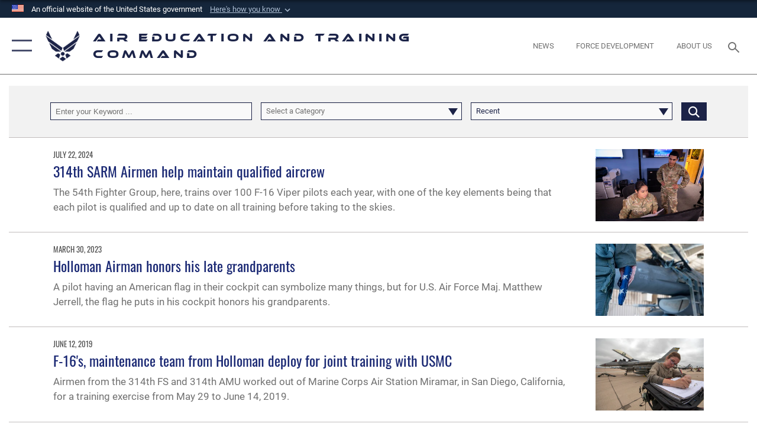

--- FILE ---
content_type: text/html; charset=utf-8
request_url: https://www.aetc.af.mil/News/Tag/93585/314th-fs/
body_size: 27170
content:
<!DOCTYPE html>
<html  lang="en-US">
<head id="Head"><meta content="text/html; charset=UTF-8" http-equiv="Content-Type" />
<meta name="REVISIT-AFTER" content="1 DAYS" />
<meta name="RATING" content="GENERAL" />
<meta name="RESOURCE-TYPE" content="DOCUMENT" />
<meta content="text/javascript" http-equiv="Content-Script-Type" />
<meta content="text/css" http-equiv="Content-Style-Type" />
<title>
	News - Tag 314th FS
</title><meta id="MetaDescription" name="description" content="The official website for Air Education and Training Command" /><meta id="MetaKeywords" name="keywords" content="air force, af, command, education, training, daf" /><meta id="MetaRobots" name="robots" content="INDEX, FOLLOW" /><link href="/Resources/Shared/stylesheets/dnndefault/7.0.0/default.css?cdv=2785" type="text/css" rel="stylesheet"/><link href="/DesktopModules/ArticleCSDashboard/module.css?cdv=2785" type="text/css" rel="stylesheet"/><link href="/DesktopModules/ArticleCS/module.css?cdv=2785" type="text/css" rel="stylesheet"/><link href="/Portals/88/portal.css?cdv=2785" type="text/css" rel="stylesheet"/><link href="/Desktopmodules/SharedLibrary/Plugins/SocialIcons/css/fa-social-icons.css?cdv=2785" type="text/css" rel="stylesheet"/><link href="/Desktopmodules/SharedLibrary/Plugins/Skin/SkipNav/css/skipnav.css?cdv=2785" type="text/css" rel="stylesheet"/><link href="/desktopmodules/ArticleCS/styles/AirForce3/style.css?cdv=2785" type="text/css" rel="stylesheet"/><link href="/Desktopmodules/SharedLibrary/Plugins/ColorBox/colorbox.css?cdv=2785" type="text/css" rel="stylesheet"/><link href="/Desktopmodules/SharedLibrary/Plugins/bootstrap4/css/bootstrap.min.css?cdv=2785" type="text/css" rel="stylesheet"/><link href="/Desktopmodules/SharedLibrary/ValidatedPlugins/font-awesome6/css/all.min.css?cdv=2785" type="text/css" rel="stylesheet"/><link href="/Desktopmodules/SharedLibrary/ValidatedPlugins/font-awesome6/css/v4-shims.min.css?cdv=2785" type="text/css" rel="stylesheet"/><link href="/Desktopmodules/SharedLibrary/ValidatedPlugins/Chosen/chosen.min.css?cdv=2785" type="text/css" rel="stylesheet"/><link href="/portals/_default/skins/AirForce3/Assets/css/theme.css?cdv=2785" type="text/css" rel="stylesheet"/><script src="/Resources/libraries/jQuery/03_07_01/jquery.js?cdv=2785" type="text/javascript"></script><script src="/Resources/libraries/jQuery-Migrate/03_04_01/jquery-migrate.js?cdv=2785" type="text/javascript"></script><script src="/Resources/libraries/jQuery-UI/01_13_03/jquery-ui.min.js?cdv=2785" type="text/javascript"></script><!-- Google tag (gtag.js) -->
<script async src="https://www.googletagmanager.com/gtag/js?id=G-4GRH5C7TWE"></script>
<script>
  window.dataLayer = window.dataLayer || [];
  function gtag(){dataLayer.push(arguments);}
  gtag('js', new Date());

  gtag('config', 'G-4GRH5C7TWE');
</script><link rel='icon' href='/Portals/88/aetc_favicon.ico?ver=BR_W1GiK3yCFFPoCgVPlTw%3d%3d' type='image/x-icon' /><meta name='host' content='DMA Public Web' /><meta name='contact' content='dma.WebSD@mail.mil' /><link rel="stylesheet" type="text/css" href="/DesktopModules/SharedLibrary/Controls/Banner/CSS/usa-banner.css" /><script  src="/Desktopmodules/SharedLibrary/Plugins/GoogleAnalytics/Universal-Federated-Analytics-8.7.js?agency=DOD&subagency=USAF&sitetopic=dma.web&dclink=true"  id="_fed_an_ua_tag" ></script><meta name="viewport" content="width=device-width,initial-scale=1" /></head>
<body id="Body">

    <form method="post" action="/News/Tag/93585/314th-fs/" id="Form" enctype="multipart/form-data">
<div class="aspNetHidden">
<input type="hidden" name="__EVENTTARGET" id="__EVENTTARGET" value="" />
<input type="hidden" name="__EVENTARGUMENT" id="__EVENTARGUMENT" value="" />
<input type="hidden" name="__VIEWSTATE" id="__VIEWSTATE" value="[base64]/[base64]/PZbudjK5Osnyuslm9fdXEfKJHeLHhtsORMbfO/f2kvmayik5PJJlybqV+gj5Gvf5tHtvwZJfdW2I33j3Uu+JLgBhqGmee97Iy5LZhik/d+jyV4SaY7lGgOqf9a4DOLCmWgaTIaAFGhiLAYN3K6um/b10/KKyi/T4JvpDd+2LNnMFsK8K5RUkK9FpkcCnqJWNdswUtHWVMe1rKziKfZMX35C3gIaf7cGxW4EeWh5in6Ks/Kn+Yqkhz1Q4pwHWTwvqwzYsFtp+MLmFPMDE3uiLY5TugM/QWhCkvvTnEsTq1Bflj7dN9CBzI1BdTfOzhVTblu1NN+s/WAgiefjTt0gSK0hTmZFItLoQ5MktJEJZCkoC8+H08tnQUI3lAO2yYvo8KZppOWBKCMKnUEa76pFjv2X4eGR9+nnUgfU6fn7cKH9FCKb4eCkLCy6dIfuCOwcBAqpYmmrioU/qfEd2/+S+SJh1J4fYYoizcIqW5oFFnJ5EqnPdx7y7RtDoU+xuqZ00XL3Jm8wkavq/+lvUqTWAA1/De08Rr0gvEotrw6Mzt3L7u7eHugJm+fmOSlcyR1+lUiTflcG8hCfSH+5reGv8k5Ii/m9GNdNLBCYIPe+WjwnvHrr12EGBJCPpH21p9fWNaGY5cLtvJfYzGNX+QAKYwIA3kBQacsGj7aTxYk55DBrIDKdNX5c/qMMkp1KqhKS0kG9ioCDOuKDtpBkUkbYYlGJ2izJNQnN0nmYUXVQS/KvfPQ+aLHnl8x2JsczV3vrAhP5AuaL8wWMDuIVLJ2TCooE6k7bKX9IODufSMvjn52K+SAu9Su8fjp0KzSrgT7nUAc3aKOSe7aYRkqIbYNRwJzWMm4ehS/05jolnwrXEVpXnq9tTYok82/UE/fI+8XzapcBxhJ+Sfg7UKnrQPLu4fOV7gpJKaJI/XzDoOnXyArO7YUv5LjKSJi9JCo1HebKpk+AYdfY0ukOTJ9rJJ2NzZxgF3u9SxKqfUSghAfP1RocqygF1F+FzxwXVEhrigebekwNx4cUUUaA9xv9LaBYiokgliU01tC1XcOUEbiS7aCcDRESWgJM2L9tlTPKsE7e/GuwANgGExH5JXSVzXgeREZJkguV77SzAOTQ4Cm2/qAE+D0mVBKrFH8tlHcv+VFryiQOnMnspEatduNG9tC/e0nnrGf1x81I/U8Do1oGRwruWhXPGYfUy/SjwBCkOOaubSx/i1yiTBh0/lY95eUZNvX5XaKb5vlSR8hVDidbc1nJgsujRCXolF+qXRv/cXmihk3E8slHopIpJuUWqAjL9C31UBnnZxYuyJCcfBOdURZS8swCZa5Njf0lDe5lI2rjvEzgHHxj6+20Std+AZvaZn/spmub8RxGnuIO1RyoTDa2ivbgjWonGQd1OiklfeuJHbAsmajgajYVjb+KPAtyl7pIkdHpKc4mxaPtd1hQsAOusNYO91tnkyWNgOINEhbjzn5f/YvR0mgMLxJvU03QTvqL9QaKK8QYiF7gLDVC15+p+SOpvvShcXGyojAP/[base64]/Wjjc/[base64]/nKm6nkD90hhRJG6v+LzVYB+JIK7HH1KSv03+j7cAvV3Kvy/XxV3ZOY1TLWzKJU4QPlcQqXwT+xttCx6dHJs7Ww6qo+L8t6uihJLyiE9b5qLmCBG+MEnW++UtLjybk4qkUQlWU3KaG8ZxLkL8YiEvbUKQrGEAKDOCaIn9yjRXbkp6XosgWyiV5o76eca7XA9SRJQHcBVVIPCdxJcoeh5/k4QnAs9Stmm0I85iXso54PTmLLQ7pebS3IG/oCeHdgI4Htv8HGICVWDmZuBSuUJgf0FqkQ+wr5hn9hHtOxpNntzDsxWBED3DVNohqLQJlJVsZ5MEU/J/KPA2BsmyrAgsRg5q/KdYzFQ8yksumjtUwmziCgVuh3lwLaA3wTGGCnOzZIIIXNnVJRR6W2Yb7YzGb6sAk5th0InEk/ZgrhByL/VSf/+b7E3NOnNLccyK2XEyK/98P80qKYK4A0oHEL/xjncpsu6zDlMm2zcj0pLCZ0PZTVRjuPUVfqzdzIpVXvu075hWxRp7Qe1k9S6a0f2zpDIvlThmXFZ7CPeOwAX/y3+pL+zTm+D7PzwmNsYgbKZ8oTcSMpi5ClMhETebQPkU8apw7RjQM4MQr+yJWSY9yk/IUBB7IJdfGboMYAbUUWNrkWJl/BK2F1sEQ4K2s23E5apw303hZmVCRD97jra2Ggeef2i4R8YwbHRTQsywFDXfVa0S8Bk4Fv8wwPrKKwwjWq/1GkP+sKbHmaVUq+fSX2gG/[base64]/Hv/NVjkgTeb3SKU5QlE1Eels1+6vu0ud5q/tgR+BlH07iv9j+VWQJKFx9SXoL05v6/[base64]/GLvhyQdhDz6jcQutBmuFCY8ABl6L7q0GJmbUTboVw3uHoj3ivNvuekngEcjSEXWk+WXDbg75D3xs8AOmf+jSQ2LwX+7+yIsi6Y6/3g4QQO2ue0U5dCCrA41Lz/1Y0fHQeOHe/VonFGATKFFnkON5WQr4z2h0y21YDrtTglZOC/qQbXVIp9Ai3E5CC46V14W3VG1yhN7m+zFi4L0X7T2f0puOemmWBJe57RPZC9Sc1rSMRxibu7X/v4SNF6fthy5anH1avp4+R3G/sXJf6S5QQPzrzt4sMN2mwfPTohsqnPCMNNkMngmJnyNkoy5ZWh9NI6wQsYULnmF/iXDQt6sxdPZ6wM7OYvl6ca6MCVUr1urs4M15uF264s+J306IE8Pxk8mNloRx1g2MSl8dX7ASCa7fVAecpxdeKc8teyEwiA8XkXvxbgmM/tN4Da1Y2Hos5NcH0ZhmN9Wp2Tfgevc/[base64]/PR6CY8v6rRXM3qtIVdu/ERhiTozfJj8xnMfJFI/h5Z6nagNTPgUoTR3U1SFEKykPSsAGubobDoeg+nmuCleZlMjYpVZlOChYWTpdtbH0kFzKihK4FpgjKfWxOEtlWY8LWav/p1JpOagjUpQPVrv/lojDVAkPNYui778jpD/2g90EqbU19AhQeZvQF6EYZKqbkEaaQwW/[base64]/fZy1Ll80MwPkrQpao3KKivonE2DjJZgjCDEiBdMZP6GMWG8VhhNa+DRSG/c6Ws7FBA94srRRQ1cbmY1C3CCGP/S+oIemkHpYJ9N7iRVKm1XxN/jFr2qzZGZiUrf1EVOkfyRr3ADEaXvuMaeppkc12of7Q7gD/JJbSPgyAgrnruJsEHsKDX+XyFDUDcKAaqrXx2PXbnXWbBA8jFLLZfcApG4XTtJ7d0jH2eFvRzym2MZOrAkzS1mNCDdatbdbCZwhV1RWY7KfILU4hgpq7b7PSc86sRuaeUyUj+eNegHqegTm+qOZpPEFRg8mN9O8C8ZvDa4cX/NKXMxmxDTh7WqTte+ocR5bITHd7Re40yghdnoFAsVYB90luSpUWkn68KK5/OIn5ykHFi1UATaakD1JJw4p/XqYUliyTbLl66iy0zu6zv5W4hG6eSbbBqzkzql0e+SLC8KIry88zqDwlKo9qUtP05O6LZL4kShPUgqVL1FrjTLNaXiPGH8ER9voDcP2tp6GCiGpJVwUf2YEeA7/2rHq1ZtIxA+zfRYoyBAkxzDw4PPPbFxsBqt0DrfBydBUgYSzqLLQT9D4OLv0bkw7b7kF/aIUX7Y8p4uFUU6dZE/rQap1kVg0fwGBDjYGlXrPwsRnw9rpMShGkDLh9kbaYdFvSnvfMDjfq7mfrvBPGq6pIOdkZy/RxMJkE3FeQMj4+/GBCLBuhMpXng0k43TS3bXNBJDKZGxTvlIYZlVNEHglOZZEQ9GeClNDhML6H/rr6u8GvJOahiktJenHqLKy0rCPqA5HSiBc7dKvjBi/au2sO5WYdJVBi+07Rk2JdPahYiM86QYpr9bD8z2cndxtWsvEuuZu5Rqq7PCtb5QU1jmdANEl+YB8db1YbKuoPosrJW7uCK8KBCdQegsJrDh0VD7J7+s/3w/7mTsPOb9o5kLfL4wOrAOZr00vspZrlq3/zZSzVZNvybJE3xcy5xdSWFu8w8lCNoldh2wTdiTIDDflMfGSzyIi0QU7qxD2DvWmPjPl5Pdqq32U9aTV95V244Vd77dYRCcqIiWCGjb9FoZG+OUfXV89QbPlvYstJyXLiVgqP+bzqo5cizMp9GdcqKSLU3yAEC2quaOamy+mDbxBjPWWdLgDsaR/DuJVSgdBipOCGuB09ItG5yyUOZTPTW/0PAz/YbUuJouLodMvz1PSPpVJZMhkx8uDtkDo+XhYWpacjInDvadwRIfqES5HtpOHwc0nG5jOPKlW1arUTDHtBQKBWOsEQ9cAo+Hbw6HAFzq6S02+9sZUI3EBGFr/PE3PskDCleFMNYpURNa9yS1zVscqpmaYdvPDpG8jE4CSL7bpSCfF/vdPNpNtWgwFFjKKrjL1qCDmYjpBWbE2RUF5OZSN5qvm/3Px2Xk0hIf4jBZqFgIhKNOTwWrSGlxmVOPTUbn8MeOT2lXIJB4xxCamyuw6mT8i3bPKF+0krV4M2FAnOhS+Z4iz6BGvmwivtFmQgAwR+GtvfP4TZhCp87FvhGYdwXRb+QmwlCNqR+iuthjk9X3qPQNbNMxND2yVrzjnHKmuGo3FpDTHJGw0ngQ/80dBm53uGvmKFrjf+vjqkLYnCUMjgvFMhZtoyiGOcVRlIzd+J7cacRhFj3z4niCiZC8Wbvs+O7ARa7l7TU/ef4u+pD3ujtMY/gabbtqx2wrPuDHiApIk6zprxmmaNFDzPayFHjMfziW8+rVUWgcqBppQC5SWHzTGW41iKqtS09wcI1bA6oH+1ypeOwJuH1abpD0GBWOAfBqgC1nfkK7s08coZjmNpQ5CknqyvT2GgL7ljdnC/wevncRif+KqX0Pfsiuwm63kdE54sFH36TZs81pBErlauU/upAJ4+ZnILzAaYUM75Pd+TXcOQvqt7lPfRSDiJM4RBH47haPraezujvJGqe8KWljKdOtVJoMidvVGfOZGgj+6SVCgGRuVCgNtZRaDizjOnnajpnETw01dll132IQxZe9OPJ8eodGjfznvsbO4Ud7iKpwzIf6EtXKKL5iKyctWtY6wwRu6syQ4cjFg4E/t/YAf5Gn8F9OkgrQqh32158rPujDkHAmBjlhyaDzyGzyQ3VJ1GyJQH9lmaRQttLn44UauQUQpGMNElAlLccOy7khQ2T5WDW0peSs41SuKT2QzPn7rIi8qXtckcwWpYLJfXZUOow+dir25swLBvkJK2X5CQoVo0M/UzNKLVNNl7I0oGaLbO38pfRVs+yh1rJsexy/5NJD16+55usYT6rVYTZ6Zu8tJmqBP3orCOi6tOuvBbo3ae97Z7q85is/gWwo8U4ymVcvwAPgZOTe6FxpWDLB//I21hF7oGM9PJ/b74X9m0Lil8YTYftxbcDlWR/pyER/vQ+EJQKBSDy9RAPujnSlUG8BTscJSeZsmHoyrZvE/CIxDNcQgPd6KjGL8OIxsHQBhh8v2BfhHi7K9T2tXyWl7zaeq3u9HOE9r7DWkw9ocPmHB1CKi3HJMqCshJzVcqoYP3Vuk8Gqc9dDVB7xLIoN+Xv15OX51ZXD+61BeLOEuNU2N7gBuwb/dXfIr+gtrbRjdoDBy2zvttDx6i01kUG1lTyLNJcEyxja9iLp7bwyKQWo+8ECcAQgNmKwnfXX/inXhER5fRXmMHlWtj1R99rhhymQ4kCFZkjeunFLmVeqbgRTdzAQjbCrxPHf0oHMak5/pCz0e82HMxNBbvkoh10Ma40Upq1zJtkfHMhmRTHwnS5nKBREewVFibXTrS0/a/K/wMmnUuOIsV/[base64]/eJpdTBaqi45hmn5Q21czqlIa6kbBCWDnHB7rQiNh7TveQM1xs1yQUCnlXTVA68CEjTPzH7yZg0D5+nBrHXBa/J1bKzWAWE2ZZ6pT+6jGZiBNH0aJ5vpG0EmlyS258RYxv+89mEbwnI7qWNzb6OCxxeL/Bvi6WrGsyYVX2X5m6LrN7IqRn7sTj7kd5cOEovRCPWcWVsuee2roWUTKpBYjY/6mGMae4wl5+Q/lkdcVwa7YaObGkprUqlFiRsZn6lxo2mlqfuk2svdazi3FmKFb9ItIBz/WpqsDEOktQXTW2WtEG0dPCk/qSZiIM9/eg3xd3zTpMW1Qrg5yIAP1YMrce1yHnyxgb5AjUmbNd9DdPmLXcIqrNU3BLMh6E1hQjBnO9NFDNAKl6YuCFdev6qY7jTKU8u1MeLqWTTav0My7JNdMZPRCqerCGwOXV7/[base64]/H9fax1DBqv5sBr9Vh3NfNfF/Ao2Vk8mJ7jpP6PR4VApQqc09TT7GnHi9JecTBT8Kzn8C+d/[base64]/[base64]/OtUOIZeKEbe6GFZW1iLFt9ediWcmETrM1vcTpIKMXTbOam0aIChjH2W/YtA1fsLkEKnxmzuU5ylvdStAaTfDVUF6MJL/dzuYYENLj6Q/VF2/2uergGGcMfu9xa4sglUm+g/l3b7bwrAZo/UlFgbh3hVkNhturr8D1F5HSlRXa/o3+aMF8LRNtiuNCbWHCAK/[base64]/fjoNkSfvU0rYFRhx4YRVrgerlSpFbCvIc0nEtSH0XzPgm/wbv6bdwdVU1n1VfsnU2PYilSZxybCkuqOcEVSwQ9jJw/oo+st0qRFDVXXlvaGVjVIIQHEkBNpohiN109IjNF0RmnTnUudYORJLo+PPJhVkZell9OIvkYM3F8jw0wyF4F420tY4Z8Lwge8Rhn3HYSU3L/[base64]/2kN20wEmpBBH8eevkevf+10e2Jzv2bdWN9nSX3f32UkoWiPba7avnEYeEP3eivjfTHK4ReKZbJ4xxg4XfO5kcxzvGZjjzGunAXIQAflHpDBpEleShM1RucNfdTjV/FX2qVVrVYU5dWs50dYpFSHD52Xce9F1O8jAsX1x9Gh+At3JbmeJEKlMDedB/0Xb+pLeH43qyry7XYBUxuo0OpZGYPB4yG2jGYv9nKcHtbTdDVG6530GA2h6sUVT7q/QhwTdMNW4ZBbrNTze4WRVmLS6TDT9kBX5/1cvY3X5qg0bsWZBDhxkR0tW2AmnuDze2yISFJWOq4xTg1P2I3BE03uTnxQs8llu4Z8WZDu5UBU/HMbEAuYucX5GspaJLuuxV3MScqBww943Tc/EeaZV1/F63jEmT40804p3ZMDGdOS3NjJdYGPSGfR9ECygnn8wLLFcmjtBuLgbrsLtCcy6NtW//oUTGakiug2wbiFQ3l9445LNtDkVzL9/mYTwsWPz1e4buw5j3dKkmSz22SSaityuOtG2ZlM4iE3b+bDRKQBy20Id0dT2ympikEOPSMFc32poiS7LPa9pMrs0vOGPgyiiQJ9vlMRL4HBGfFbcEeBoo9JzWgA6dxnCWZdSfItL//0UYog3uj+7nIj7BlelGLPKr5btPGXPWJ/Y+kcaYvKJvczK7ouZ3qxyBmNKPWv9S3o73qMtDfrx76B3WjCY8l8QNMSyki9Df4s8jj/uBZBrCKoA+w8uho4IvgLnVHdi+t61wKgST1T9I/QSkBU56MK/[base64]/Tpd0F7IFQYm9FZhqrDjXGYFbtASd6QcT/usCa73HGuJJkuQtY3NnS0NmhAd3f2rkgb5aM/IdY8pIemBWnwR1HwIBw6sIyThPKYwJhPZLyHnf9ZHPypznmkp6Ro5PwqM8Sw0uv7zT9VhaSfo/KtOfuXojwsGeZUl6oKwn2atCEwRFsJ9esauulQm+SF9PElumB86P7adcxiHPDkRjaqncJuTXrNZJEefkKQwFsDOJxVvmXVOJsPJZtyzH7BZQbhfSjuRCL+uNcH2Yp4q+EH/E1n9X9wTtL9yxjTskmG4YYFZJFFU5732G1x3crKqycUFeDQzNU+OXbhnLklrjfrjud0gee9XSIKd+76NzAstQu6kmhiooHYA+rY5hR1uNzeHrmDNYbaDOfbHXff7celfVB+AdWXhIuXlVLP7Ex5cJNt82ov1WIMz/jxsDv5+vV7zr9ynEDWOgTHKXpRuTwqDiCKjsDgwzpondzJRmBsoUA9eZxuYnOrB3hI9FcXcYKEFmoY/yHOOpcPcmcg8YEzzQ5g1ZESonkEohYgS30WtkFzg4yEzEy0S2FfjBI/[base64]/n8OS2LtEuHKn1PbE7mivhegL24Yaa6pjzXJcBIkLWse73V0U3D2MYxqEd/eMdNtHoZHvijNXVfF/Ikdin7f2JT5PGGkc+2M9EEfqaMQg7O4sxWICLF3qIBCaqtvx3LMVyrYyrONDaNJ1fxn3iLx0EhbSke4IAOMhJVTpxDOB0+TrJbDRpoQrwqFOn+TriWOJNne7/h3P6aNcT98KeCPT7qdV4npjkV4oUEnZW/8JOAk6f65qssXDxwyYVlbRnzllOkY4cBvA/vn/2vEw9FJhmywzTrnEp9Df1sDFFn8hioUks3cpePopN65KcynpZJrQKMNzTil5x9C947IhOaMebTph5emdr5WfNu7HqODKhmmslkKwPcbbJeKvv5qBKtJRnBJCAAOWog697fd5Mvl93XA4=" />
</div>

<script type="text/javascript">
//<![CDATA[
var theForm = document.forms['Form'];
if (!theForm) {
    theForm = document.Form;
}
function __doPostBack(eventTarget, eventArgument) {
    if (!theForm.onsubmit || (theForm.onsubmit() != false)) {
        theForm.__EVENTTARGET.value = eventTarget;
        theForm.__EVENTARGUMENT.value = eventArgument;
        theForm.submit();
    }
}
//]]>
</script>


<script src="/WebResource.axd?d=pynGkmcFUV2XJQRRndJGZjIM9Yjewq1-mws8Ro32keP8X8QjNrsd-BZU8GU1&amp;t=638901627720898773" type="text/javascript"></script>


<script src="/ScriptResource.axd?d=NJmAwtEo3Io1vb4WK6GRfLaB9HzJ78wO-BXW2z5SADyChLbcFRJIrjg4UGqAmOAcAQEMwPq2Q1DtzY0Aley45CRrSrD9ru7og3vimHBwMpdXoL-I7TRYXlfk3ueSFfDnfWckFQ2&amp;t=32e5dfca" type="text/javascript"></script>
<script src="/ScriptResource.axd?d=dwY9oWetJoKon4WKK8drPsOmDM7FQIzjJ7t_FTF3NlYWC4aOoW9LI8187a1lGlD3BtlPZewts3yoYk2hA7zAfU4s65dhTvXAC813Y8kBRmRkvC55RC1URouDa2uR_m3HGNPNmkEfZcbltnYq0&amp;t=32e5dfca" type="text/javascript"></script>
<div class="aspNetHidden">

	<input type="hidden" name="__VIEWSTATEGENERATOR" id="__VIEWSTATEGENERATOR" value="CA0B0334" />
	<input type="hidden" name="__VIEWSTATEENCRYPTED" id="__VIEWSTATEENCRYPTED" value="" />
	<input type="hidden" name="__EVENTVALIDATION" id="__EVENTVALIDATION" value="BmLJvXjD9vfhM9P2RxnmUXx+CZn3utfvF+k0+sdqVElYw5NhFb7Jj+jl5AE+VqD4jU2eowB5XJ5M2YCcbGVd+926qGS/baOXTdY57Ig461BxZ6NM/lBF/pobShPmj8SWUgEWt0kVSZmCBF8ge7XLeX34iY5CSyXWu87ya7cld1tpSiikNbxtAPKkZXuhU3otludI9xOVUKCpmyJEmbR0rDlXWDfmNSQWDt/igXrJkse2mRP+bKa3fl+9viI0WbVqstUJX2CeevU80t9GKnjo46rJfo6wdZ5rWfnXVSx/tsXl5raGiF5lC98WDrQz7ltmUhcnSH1BKI+QGyw01Q0moe3pI+JyWo8pvYGG0/BPWgclCf3zLYpFIYPzsV5p8FQ16YELe68xv9fClvvEfQOcUC5ToYIpE6wJuttDgvo9RtsLE6C+qwhkHAZwt/[base64]/bmGwER3hArWAOC9YDYJeK7jfvGTRarxNGKPXi5mERSCo5EIcxJXRq78a9iK0adN4Mxphketb9LFj/IRmjmDEaLBprts+38cuNhByJ2h+aaaSgrk4CelBpxcDrs5lvis+GLXzDo2z75C++s85FzzYwEfmRYHUTjy5NNn2MpD53up0LVrqEskNIQe5g6szAm/ZMoehTLZGGeLh3EE7Z3kO08DutnySc61/ywzh66rlBQsuRVQ297W9BX88KzErqjRr/QNzgIyDW+K7jV9lNtdJoGT8MGjveCmyWOfujgxJRY4AVeEyaI0vE3VSZMWPiTBTk8YxsKzLbrDux95i3S0OnPbVcTaMSAAowxnhxT0JM+iJz1yfPlKYSzj1FDlb8DHPnWluNKq/UqD3hWrauVuGLp0i3x7lYB2WKXoS1X0KBI0clCsQ6GxHLXzU2iaR9mxHK6Ps1hAtZrkc2vt4yu0MfdhO9rc0Vz1apLbpNF6Cj0xXD9N7nqh7dj5qTnbK6/VOhbhwikvQA63ijLJEA8t9cIR0BN+wewOjRSEYqZwo0VQ1OdEdJ1/9DagRuw/Uy2MgDwj0LJzR0/XizIbNeui15lAlaE5RO5GMxMQWBfTHIVqaRqiLu31QRjQgiHsIIkhZBxITTSa/5GKqPUulmK1D9mNFGbOb2R7YNFFmiL8DfPYZti3PY+Emzw5kIJGg01+U4xNSGx6riMWf3/VfvKKIv4x8PELwvKCdrgx92/724Vx7k4yw0v+czrU3q7Xqh8Q7SU31GZDlfcjcZ1CqWSP38xlIfmWTtALFKdlDl66PyXmZMV58ZRFrrWCBNNDtvfdrSA466KIEyU/jfwWJZhdT2ZKpQaWUY7RtlgEa3Sm4G/DYLl6o68muLBBIV8DN9ETgkrqz9TvmJXrcRzyOFor4y8lLStZ3uvKWcwNhSR7ksoa/3KVOObfcTwPTzkflEtD9q5i2A1T76NvxBSUieiL5tYkD5+gcXM4yjMcgRGIkzz5ksIAuV4KNh7KclF3B5N39E1V15QuI9DjmP3dGgVzNId7/nCy4ejaALFwZfXOqd3yM5n3nT7C9y6LlBvyRoqhY4n7QpQ1XL8mbVjdwiISA0aQeL1+ZrR4U7NYZ5PftmEtZXtVxqoQvzcTukBpImMwQy2wyUyYm//SBTLDqf7kAESTJWURZhokdHDbKjrnhfPEeHmTgJ+AhIvUljnp+Mfi36HvkEjcvHhsUUSqORXivuu6oJ5C4/me2hoFmUrLX9hcPuxo5q6+ILei0u0kpipiJF/m2c34FC//aoNO+hBvNFf5ak6Ix//pn1mMt5bZ7BXUiWdQFg3PN3FmNuH0j7MmHhENWxcvefVx9nW8T1zVLethTWqeQB75Fsv+s6tyB+5K8oSY3+1naxipWrL1SKqVnA9srOZbgBrpmUBQxszCC/aDJJQvQBpB55XWeDphB6L94HVa02NZZ7klqmhlb1fwhNXdgoUg/GI1IQ6Ikdw4oPDWRsj3gACpT3dGnZefXuxJOtA/Ajx4bkvjw32bFjfN/RBaS9e41NVKp/myHHR1dYlxdb/maAnIJ3eKB2SzoMxr7FRkiLx+b9D+HHELdcwQZtuLAqkaPiPi/0oeTSq3TmXbvX+AF/xFQov/jiWJUXeLDLO2CIFkMAeRxxlkKe1UHfHudjLAmZr72zBT7fjnufluFDkcIbeIiMnPg7t1n2mde1QfmbJYeH8s+yZJtgzdddBIANXuuRPbXkGbD8r7+Dzg93/3djrA6+G4SrocamUc3pi67LpaQadKWlE3eCOF6wIQmIFWD5jS2oljRb5AiMbOQPXrelc2tZyEbFSu1dK3WjDBDij1vQFvdVUTvv7Sr/I1vOSAb06RmgXOPuMSPI8Bi4sE4TpXeZt/2dmeHAtU2WMbh3B8cIs8aaHWfnJXXSXXiNOlkb3PauOZiY7b1/38rKevptNs7c/GnqtlUg0hDDejYlohvgm3eCC0OEgDH2Q6faSv2Mr23cr1WOybnOqDZHjGp/3YVAOE6WfafsCyaFG+NzB/V5NVnR8UnjxeuX8MSnwMeuyBKNN4q2xzkhMKdO5y7BXR7FJDwXeg=" />
</div><script src="/js/dnn.js?cdv=2785" type="text/javascript"></script><script src="/js/dnn.modalpopup.js?cdv=2785" type="text/javascript"></script><script src="/js/dnncore.js?cdv=2785" type="text/javascript"></script><script src="/Desktopmodules/SharedLibrary/Plugins/Mobile-Detect/mobile-detect.min.js?cdv=2785" type="text/javascript"></script><script src="/DesktopModules/ArticleCS/Resources/ArticleCS/js/ArticleCS.js?cdv=2785" type="text/javascript"></script><script src="/Desktopmodules/SharedLibrary/Plugins/ColorBox/jquery.colorbox.js?cdv=2785" type="text/javascript"></script><script src="/Desktopmodules/SharedLibrary/ValidatedPlugins/moment/moment.js?cdv=2785" type="text/javascript"></script><script src="/js/dnn.servicesframework.js?cdv=2785" type="text/javascript"></script><script src="/Desktopmodules/SharedLibrary/Plugins/Skin/js/common.js?cdv=2785" type="text/javascript"></script><script src="/Desktopmodules/SharedLibrary/ValidatedPlugins/moment-timezone/builds/moment-timezone-with-data.js?cdv=2785" type="text/javascript"></script><script src="/Desktopmodules/SharedLibrary/Plugins/image-set-polyfill/image-set-polyfill.js?cdv=2785" type="text/javascript"></script><script src="/Desktopmodules/SharedLibrary/ValidatedPlugins/Chosen/chosen.jquery.min.js?cdv=2785" type="text/javascript"></script><script src="/Desktopmodules/SharedLibrary/Helpers/chosen-fix.js?cdv=2785" type="text/javascript"></script>
<script type="text/javascript">
//<![CDATA[
Sys.WebForms.PageRequestManager._initialize('ScriptManager', 'Form', ['tdnn$ctr61588$Article$desktopmodules_articlecs_article_ascx$UpdatePanel1','dnn_ctr61588_Article_desktopmodules_articlecs_article_ascx_UpdatePanel1'], [], [], 90, '');
//]]>
</script>

        
        
        

<script type="text/javascript">
$('#personaBar-iframe').load(function() {$('#personaBar-iframe').contents().find("head").append($("<style type='text/css'>.personabar .personabarLogo {}</style>")); });
</script>
<div id="dnn_ctl02_header_banner_container" class="header_banner_container">
    <span class="header_banner_inner">
        <div class="header_banner_flag">
            An official website of the United States government 
        <div class="header_banner_accordion" tabindex="0" role="button" aria-expanded="false"><u>Here's how you know 
        <span class="expand-more-container"><svg xmlns="http://www.w3.org/2000/svg" height="24" viewBox="0 0 24 24" width="24">
                <path d="M0 0h24v24H0z" fill="none" />
                <path class="expand-more" d="M16.59 8.59L12 13.17 7.41 8.59 6 10l6 6 6-6z" />
            </svg></span></u></div>
        </div>
        <div class="header_banner_panel" style="">
            <div class="header_banner_panel_item">
                <span class="header_banner_dotgov"></span>
                <div id="dnn_ctl02_bannerContentLeft" class="header_banner_content"><p class="banner-contentLeft-text"><strong> Official websites use .mil </strong></p>A <strong>.mil</strong> website belongs to an official U.S. Department of Defense organization in the United States.</div>
            </div>
            <div class="header_banner_panel_item https">
                <span class="header_banner_https"></span>
                <div id="dnn_ctl02_bannerContentRight" class="header_banner_content"><p class="banner-contentRight-text"><strong>Secure .mil websites use HTTPS</strong></p><div> A <strong>lock (<span class='header_banner_icon_lock'><svg xmlns = 'http://www.w3.org/2000/svg' width='52' height='64' viewBox='0 0 52 64'><title>lock </title><path class='icon_lock' fill-rule='evenodd' d='M26 0c10.493 0 19 8.507 19 19v9h3a4 4 0 0 1 4 4v28a4 4 0 0 1-4 4H4a4 4 0 0 1-4-4V32a4 4 0 0 1 4-4h3v-9C7 8.507 15.507 0 26 0zm0 8c-5.979 0-10.843 4.77-10.996 10.712L15 19v9h22v-9c0-6.075-4.925-11-11-11z' /> </svg></span>)</strong> or <strong> https://</strong> means you’ve safely connected to the .mil website. Share sensitive information only on official, secure websites.</div></div>
            </div>

        </div>
    </span>
</div><style> .header_banner_container{ background-color: #15263b; color: #FFF; } .icon_lock { fill: #FFF;} .header_banner_container .header_banner_content .banner-contentLeft-text, .header_banner_container .header_banner_content .banner-contentRight-text { color: #FFF;} </style>
<script type="text/javascript">

jQuery(document).ready(function() {
initializeSkin();
});

</script>

<script type="text/javascript">
var skinvars = {"SiteName":"Air Education and Training Command","SiteShortName":"Air Education and Training Command","SiteSubTitle":"","aid":"aetc","IsSecureConnection":true,"IsBackEnd":false,"DisableShrink":false,"IsAuthenticated":false,"SearchDomain":"search.usa.gov","SiteUrl":"https://www.aetc.af.mil/","LastLogin":null,"IsLastLoginFail":false,"IncludePiwik":false,"PiwikSiteID":-1,"SocialLinks":{"Facebook":{"Url":"https://www.facebook.com/AirEducationandTrainingCommand","Window":"_blank","Relationship":"noopener"},"Twitter":{"Url":"http://twitter.com/usairforce","Window":"_blank","Relationship":"noopener"},"YouTube":{"Url":"http://www.youtube.com/afbluetube","Window":"_blank","Relationship":"noopener"},"Flickr":{"Url":"http://www.flickr.com/usairforce","Window":"_blank","Relationship":"noopener"},"Pintrest":{"Url":"https://www.pinterest.com/usairforce","Window":"_blank","Relationship":"noopener"},"Instagram":{"Url":"http://instagram.com/officialusairforce","Window":"_blank","Relationship":"noopener"},"Blog":{"Url":"http://airforcelive.dodlive.mil","Window":"_blank","Relationship":"noopener"},"RSS":{"Url":"http://www.af.mil/rss/","Window":"_blank","Relationship":"noopener"},"Podcast":{"Url":"","Window":"","Relationship":null},"Email":{"Url":"","Window":"","Relationship":null},"LinkedIn":{"Url":"https://www.linkedin.com/company/air-education-and-training-command","Window":"_blank","Relationship":"noopener"},"Snapchat":{"Url":"","Window":"","Relationship":null}},"SiteLinks":null,"LogoffTimeout":3300000,"SiteAltLogoText":""};
</script>
<script type="application/ld+json">{"@context":"http://schema.org","@type":"Organization","logo":null,"name":"Air Education and Training Command","url":"https://www.aetc.af.mil/","sameAs":["https://www.facebook.com/AirEducationandTrainingCommand","http://twitter.com/usairforce","http://instagram.com/officialusairforce","https://www.pinterest.com/usairforce","http://www.youtube.com/afbluetube"]}</script>

<div id="app" class="layout-main no-banner ">
    

<div id="skip-link-holder"><a id="skip-link" aria-label="Press enter to skip to main content" href="#skip-target">Skip to main content (Press Enter).</a></div>

<header id="header-main">
    <div id="header-main-inner">
        <nav id="nav-main" aria-label="Main navigation">
            <div type="button" class="nav-main-toggle" tabindex="0" role="button" aria-label="Open Main Navigation"> 
		        <span class="nav-main-toggle-label">
				    <span class="nav-main-toggle-item nav-main-toggle-item-top">
					    <span class="nav-main-toggle-item-inner nav-main-toggle-item-inner-top"></span>
				    </span>
				    <span class="nav-main-toggle-item nav-main-toggle-item-bottom">
					    <span class="nav-main-toggle-item-inner nav-main-toggle-item-inner-bottom"></span>
				    </span>
			    </span>
		    </div>
            
            <div id="nav-main-inner">
                <div id="nav-main-header">
                    <div type="button" class="nav-main-toggle" tabindex="0" role="button" aria-label="Close Main Navigation"> 
		                <span class="nav-main-toggle-label">
				            <span class="nav-main-toggle-item nav-main-toggle-item-top">
					            <span class="nav-main-toggle-item-inner nav-main-toggle-item-inner-top"></span>
				            </span>
				            <span class="nav-main-toggle-item nav-main-toggle-item-bottom">
					            <span class="nav-main-toggle-item-inner nav-main-toggle-item-inner-bottom"></span>
				            </span>
			            </span>
		            </div>
                    <svg class="svg-logo" width="80" height="70" xmlns="http://www.w3.org/2000/svg" viewBox="0 0 80 70">
                        <g>
                            <title>U.S. Air Force Logo</title>
                            <g transform="matrix(0.30864200474303516,0,0,0.30864200474303516,96.66049876374962,86.23049787780087) ">
                                <polygon points="-216.59274005889893,-115.45912504196167 -239.41073322296143,-98.88313627243042 -211.62673664093018,-78.69417142868042 -202.91378498077393,-105.51613187789917 " class="fill"/>
                                <polygon points="-207.52175617218018,-75.70814847946167 -184.70473957061768,-59.13417387008667 -161.90072345733643,-75.70814847946167 -184.70473957061768,-92.29115629196167 " class="fill"/>
                                <polygon points="-195.99575519561768,-126.93117094039917 -279.6467409133911,-187.7141375541687 -260.1197633743286,-147.0781512260437 -232.37673664093018,-126.93117094039917 " class="fill"/>
                                <polygon points="-187.24075031280518,-153.7301287651062 -304.11372089385986,-238.64913511276245 -284.5887575149536,-198.0051531791687 -194.19973468780518,-132.33217191696167 " class="fill"/>
                                <polygon points="-287.54475116729736,-271.9891619682312 -301.3247194290161,-243.31515073776245 -258.9787721633911,-212.55013608932495 " class="fill"/>
                                <polygon points="-166.50472736358643,-105.51613187789917 -157.78475666046143,-78.69417142868042 -130.01070880889893,-98.88313627243042 -152.83077716827393,-115.45912504196167 " class="fill"/>
                                <polygon points="-137.04073810577393,-126.93117094039917 -109.2976884841919,-147.0781512260437 -89.7787675857544,-187.7141375541687 -173.42074298858643,-126.93117094039917 " class="fill"/>
                                <polygon points="-182.17178058624268,-153.7301287651062 -175.22274494171143,-132.33217191696167 -84.8327226638794,-198.0051531791687 -65.3028154373169,-238.64913511276245 " class="fill"/>
                                <polygon points="-81.8727617263794,-271.9891619682312 -110.4467363357544,-212.55013608932495 -68.0937089920044,-243.31515073776245 " class="fill"/>
                                <path d="m-197.38074,-111.46014c0,-6.997 5.676,-12.677 12.682,-12.677c6.99,0 12.677,5.68 12.677,12.677c0,7.005 -5.687,12.68 -12.677,12.68c-7.006,-0.001 -12.682,-5.675 -12.682,-12.68z" class="fill"/>
                            </g>
                        </g>
                    </svg>
                </div>
                <div id="nav-main-search">
                    <div id="dnn_Header_MobileSearch" class="search-input-wrap">
	
                        <input id="search-input" aria-label="Search" type="search" autocomplete="off" name="header-search" placeholder="SEARCH" value="">
                    
</div>
                </div>
                <div id="nav-main-menu">
                    <ul id="nav-main-menu-top-ul">
	
    <li class="parent ">
    
        <a href="https://www.aetc.af.mil/" target="" aria-expanded="false">Home</a>
    
        <ul>
        
    <li class="parent ">
    
        <a href="https://www.aetc.af.mil/Home/T7-Red-Hawk/" target="" aria-expanded="false">T7 Red Hawk</a>
    
        <ul>
        
    <li class="">
    
        <a href="https://www.aetc.af.mil/Home/T7-Red-Hawk/T-7-FUPT-Coverage/" target="" >T-7 &amp; FUPT Coverage</a>
    
    </li>

        </ul>
    
    </li>

        </ul>
    
    </li>

    <li class="parent ">
    
        <a href="https://www.aetc.af.mil/About-Us/" target="" aria-expanded="false">About Us</a>
    
        <ul>
        
    <li class="">
    
        <a href="https://www.aetc.af.mil/About-Us/Biographies/" target="" >Biographies</a>
    
    </li>

    <li class="">
    
        <a href="https://www.aetc.af.mil/About-Us/History/" target="" >History</a>
    
    </li>

    <li class="">
    
        <a href="https://www.aetc.af.mil/About-Us/Fact-Sheets/" target="" >Fact Sheets</a>
    
    </li>

    <li class="">
    
        <a href="https://www.aetc.af.mil/About-Us/AETC-Units/" target="" >AETC Units</a>
    
    </li>

    <li class="">
    
        <a href="https://www.aetc.af.mil/About-Us/Contact-Us/" target="" >Contact Us</a>
    
    </li>

    <li class="parent ">
    
        <a href="https://www.aetc.af.mil/About-Us/AETC-Chief-Learning-Officer/" target="" aria-expanded="false">AETC Chief Learning Officer</a>
    
        <ul>
        
    <li class="">
    
        <a href="https://www.aetc.af.mil/About-Us/AETC-Chief-Learning-Officer/I-ITSEC/" target="" >I-ITSEC</a>
    
    </li>

        </ul>
    
    </li>

        </ul>
    
    </li>

    <li class="parent active">
    
        <a href="https://www.aetc.af.mil/News/" target="" aria-expanded="false">News</a>
    
        <ul>
        
    <li class="">
    
        <a href="https://www.aetc.af.mil/About-Us/Innovation/" target="" >Innovation</a>
    
    </li>

    <li class="parent ">
    
        <a href="https://www.aetc.af.mil/Force-Development/" target="" aria-expanded="false">Force Development</a>
    
        <ul>
        
    <li class="parent ">
    
        <a href="https://www.aetc.af.mil/News/Force-Development/Learning-Professionals-and-FD-Credentials/" target="" aria-expanded="false">Learning Professionals and FD Credentials</a>
    
        <ul>
        
    <li class="parent ">
    
        <a href="https://www.aetc.af.mil/News/Force-Development/Learning-Professionals-and-FD-Credentials/Force-Development-Credentialing/" target="" aria-expanded="false">Force Development Credentialing</a>
    
        <ul>
        
    <li class="parent ">
    
        <a href="https://www.aetc.af.mil/News/Force-Development/Learning-Professionals-and-FD-Credentials/Force-Development-Credentialing/Digital-Badging-Initiatives/" target="" aria-expanded="false">Digital Badging Initiatives</a>
    
        <ul>
        
    <li class="">
    
        <a href="https://www.aetc.af.mil/News/Force-Development/Learning-Professionals-and-FD-Credentials/Force-Development-Credentialing/Digital-Badging-Initiatives/Air-Force-Institute-of-Technology-Badges/" target="" >Air Force Institute of Technology Badges</a>
    
    </li>

    <li class="">
    
        <a href="https://www.aetc.af.mil/News/Force-Development/Learning-Professionals-and-FD-Credentials/Force-Development-Credentialing/Digital-Badging-Initiatives/Air-University-Badges/" target="" >Air University Badges</a>
    
    </li>

    <li class="">
    
        <a href="https://www.aetc.af.mil/News/Force-Development/Learning-Professionals-and-FD-Credentials/Force-Development-Credentialing/Digital-Badging-Initiatives/Cyberspace-Support-Badges/" target="" >Cyberspace Support Badges</a>
    
    </li>

    <li class="">
    
        <a href="https://www.aetc.af.mil/News/Force-Development/Learning-Professionals-and-FD-Credentials/Force-Development-Credentialing/Digital-Badging-Initiatives/Paralegal-Badges/" target="" >Paralegal Badges</a>
    
    </li>

    <li class="">
    
        <a href="https://www.aetc.af.mil/News/Force-Development/Learning-Professionals-and-FD-Credentials/Force-Development-Credentialing/Digital-Badging-Initiatives/US-Air-Force-Academy-Badges/" target="" >U.S. Air Force Academy Badges</a>
    
    </li>

    <li class="">
    
        <a href="https://www.aetc.af.mil/News/Force-Development/Learning-Professionals-and-FD-Credentials/Force-Development-Credentialing/Digital-Badging-Initiatives/AF-SNCO-Academy-Badges/" target="" >AF SNCO Academy Badges</a>
    
    </li>

    <li class="">
    
        <a href="https://www.aetc.af.mil/News/Force-Development/Learning-Professionals-and-FD-Credentials/Force-Development-Credentialing/Digital-Badging-Initiatives/DAF-Integrated-Resilience-Badges/" target="" >DAF Integrated Resilience Badges</a>
    
    </li>

    <li class="">
    
        <a href="https://www.aetc.af.mil/News/Force-Development/Learning-Professionals-and-FD-Credentials/Force-Development-Credentialing/Digital-Badging-Initiatives/AETC-Badges/" target="" >AETC Badges</a>
    
    </li>

    <li class="">
    
        <a href="https://www.aetc.af.mil/News/Force-Development/Learning-Professionals-and-FD-Credentials/Force-Development-Credentialing/Digital-Badging-Initiatives/AMC-Badges/" target="" >AMC Badges</a>
    
    </li>

    <li class="">
    
        <a href="https://www.aetc.af.mil/News/Force-Development/Learning-Professionals-and-FD-Credentials/Force-Development-Credentialing/Digital-Badging-Initiatives/Barnes-Center-for-Enlisted-Education-Badges/" target="" >Barnes Center for Enlisted Education Badges</a>
    
    </li>

    <li class="">
    
        <a href="https://www.aetc.af.mil/News/Force-Development/Learning-Professionals-and-FD-Credentials/Force-Development-Credentialing/Digital-Badging-Initiatives/AFMC-ISR-Directorate/" target="" >AFMC ISR Directorate</a>
    
    </li>

        </ul>
    
    </li>

        </ul>
    
    </li>

    <li class="">
    
        <a href="https://www.aetc.af.mil/News/Force-Development/Learning-Professionals-and-FD-Credentials/Developmental-Special-Experiences/" target="" >Developmental Special Experiences</a>
    
    </li>

    <li class="parent ">
    
        <a href="https://www.aetc.af.mil/News/Force-Development/Learning-Professionals-and-FD-Credentials/Force-Development-Registrar/" target="" aria-expanded="false">Force Development Registrar</a>
    
        <ul>
        
    <li class="">
    
        <a href="https://www.aetc.af.mil/News/Force-Development/Learning-Professionals-and-FD-Credentials/Force-Development-Registrar/DAF-Learning-Record/" target="" >DAF Learning Record</a>
    
    </li>

    <li class="">
    
        <a href="https://www.aetc.af.mil/News/Force-Development/Learning-Professionals-and-FD-Credentials/Force-Development-Registrar/e-Catalog/" target="" >e-Catalog</a>
    
    </li>

    <li class="">
    
        <a href="https://www.aetc.af.mil/News/Force-Development/Learning-Professionals-and-FD-Credentials/Force-Development-Registrar/Education-and-Training-Course-Announcements/" target="" >Education and Training Course Announcements</a>
    
    </li>

    <li class="">
    
        <a href="https://www.aetc.af.mil/News/Force-Development/Learning-Professionals-and-FD-Credentials/Force-Development-Registrar/Military-Training-Evaluation-Program/" target="" >Military Training Evaluation Program</a>
    
    </li>

    <li class="">
    
        <a href="https://www.aetc.af.mil/News/Force-Development/Learning-Professionals-and-FD-Credentials/Force-Development-Registrar/Faculty-Qualification-Tracking-Tool/" target="" >Faculty Qualification Tracking Tool</a>
    
    </li>

    <li class="">
    
        <a href="https://www.aetc.af.mil/News/Force-Development/Learning-Professionals-and-FD-Credentials/Force-Development-Registrar/Enterprise-Learning-Resource-Planning-and-Management/" target="" >Enterprise Learning Resource Planning and Management</a>
    
    </li>

        </ul>
    
    </li>

    <li class="">
    
        <a href="https://www.aetc.af.mil/News/Force-Development/Learning-Professionals-and-FD-Credentials/About-Us/" target="" >About Us</a>
    
    </li>

    <li class="">
    
        <a href="https://www.aetc.af.mil/News/Force-Development/Learning-Professionals-and-FD-Credentials/Contact-Us/" target="" >Contact Us</a>
    
    </li>

        </ul>
    
    </li>

        </ul>
    
    </li>

    <li class="">
    
        <a href="https://www.learningprofessionals.af.mil/" target="_blank" rel="noopener noreferrer" >AF Learning Professionals</a>
    
    </li>

        </ul>
    
    </li>

    <li class="parent ">
    
        <a href="https://www.aetc.af.mil/Units/" target="" aria-expanded="false">Units</a>
    
        <ul>
        
    <li class="">
    
        <a href="https://www.recruiting.af.mil/" target="_blank" rel="noopener noreferrer" >AFRS</a>
    
    </li>

    <li class="">
    
        <a href="https://www.aetc.af.mil/Units/19th-Air-Force/" target="" >19th Air Force</a>
    
    </li>

    <li class="">
    
        <a href="https://www.2af.aetc.af.mil/" target="_blank" rel="noopener noreferrer" >2nd Air Force</a>
    
    </li>

    <li class="">
    
        <a href="https://www.airuniversity.af.edu/" target="_blank" rel="noopener noreferrer" >Air University</a>
    
    </li>

    <li class="">
    
        <a href="https://www.kirtland.af.mil/Units/58th-Special-Operations-Wing/" target="_blank" rel="noopener noreferrer" >58 SOW</a>
    
    </li>

    <li class="">
    
        <a href="https://www.afit.edu/" target="_blank" rel="noopener noreferrer" >Air Force Institute of Technology</a>
    
    </li>

    <li class="parent ">
    
        <a href="https://www.aetc.af.mil/Units/specialwarfaretw/" target="" aria-expanded="false">specialwarfaretw</a>
    
        <ul>
        
    <li class="">
    
        <a href="https://www.aetc.af.mil/Units/specialwarfaretw/SWTW-Potential-Candidates/" target="" >SWTW Potential Candidates</a>
    
    </li>

        </ul>
    
    </li>

        </ul>
    
    </li>

</ul>


                </div>
                <div id="nav-main-footer">
                    <ul class=""><li class=""><a href="https://www.facebook.com/AirEducationandTrainingCommand/" target="_blank" rel="noopener noreferrer" aria-label="Facebook icon opens in a new window" title="Facebook icon"><span class="social-icon fab fa-facebook-square social-link-554"></span></a></li><li class=""><a href="https://www.instagram.com/aetc_firstcommand/" target="_blank" rel="noopener noreferrer" aria-label="Instagram icon opens in a new window" title="Instagram icon"><span class="social-icon fab fa-instagram social-link-2687"></span></a></li><li class=""><a href="https://twitter.com/AETCommand" target="_blank" rel="noopener noreferrer" aria-label="X (formerly X) icon opens in a new window" title="X (formerly X) icon"><span class="social-icon fa-brands fa-x-twitter social-link-674"></span></a></li><li class=""><a href="https://www.linkedin.com/company/air-education-and-training-command" target="_blank" rel="noopener noreferrer" aria-label="LinkedIn icon opens in a new window" title="LinkedIn icon"><span class="social-icon fab fa-linkedin social-link-3216"></span></a></li></ul>
                </div>
            </div>
            <div id="nav-main-open-overlay"></div>
        </nav>

        <div id="logo-main">
            <a href="https://www.aetc.af.mil/">
             
                <img src="/Portals/_default/Skins/AirForce3/Assets/images/af-logo-seal.png" alt="U.S. Air Force Logo" title="U.S. Air Force"/>
                
                <span class="site-title">Air Education and Training Command</span>
                
            </a>
        </div>

        <nav id="nav-secondary" aria-label="Search navigation">
            <div id="nav-secondary-inner">
                <ul class=""><li class=""><a href="/News/"><span class="text text-link-3295">News </span></a></li><li class=""><a href="/Force-Development/"><span class="text text-link-3297">Force Development </span></a></li><li class=""><a href="/About-Us/"><span class="text text-link-3298">About Us</span></a></li></ul>
                <div id="dnn_Header_DesktopSearch">
	
                    <input type="checkbox" class="hidden-input" id="header-main-search-state" aria-label="Search" tabindex="-1" aria-hidden="true">
                    <div id="main-search-open-overlay"></div>
                    <div id="header-main-search">
                      <div class="search-input-wrap">
                        <input id="header-main-search-input" aria-label="Search" class="global-search" minlength="1" tabindex="-1" type="search" autocomplete="off" placeholder="Search topics, names, categories..." value="">
                        <label class="header-main-search-toggle-label" for="header-main-search-state" tabindex="0" aria-label="Search toggle"></label>
                      </div>
                    </div>
                
</div>
            </div>
        </nav>
    </div>

</header>
<div id="header-main-spacer"></div>

<p><a name="skip-target"></a></p>
    <!--/* //NOSONAR */--><div id="dnn_HeaderPaneTop" class="DNNEmptyPane"></div>
<div id="dnn_HeaderPaneMid" class="DNNEmptyPane"></div>
<div id="dnn_HeaderPaneBottom" class="DNNEmptyPane"></div>
    
    <main class="content ">
        <!--/* //NOSONAR */--><div id="dnn_ContentPane" class="DNNEmptyPane"></div>
<div class="container container-wide">
    <div class="row">
        <div id="dnn_CenterPaneWide_Top" class="col-md"><div class="DnnModule DnnModule-ArticleCSDashboard DnnModule-11304"><a name="11304"></a>

<div class="theme-container">
    <div id="dnn_ctr11304_ContentPane"><!-- Start_Module_11304 --><div id="dnn_ctr11304_ModuleContent" class="DNNModuleContent ModArticleCSDashboardC">
	<div id="dnn_ctr11304_Dashboard_ph">
		
<div class="advanced-search">
    <div class="container">
        <div class="options d-flex flex-md-row">
            <div class='inner'>
                <div class="spinner3">
                    <div class="bounce1"></div>
                    <div class="bounce2"></div>
                    <div class="bounce3"></div>
                </div>
                
                <div class="cellinner">
                    <label for="dnn_ctr11304_Dashboard_keyword11304" class="d-none">Keyword:</label>
                    <div class="field-outer keyword text-box">
			<input name="dnn$ctr11304$Dashboard$keyword11304" type="text" id="dnn_ctr11304_Dashboard_keyword11304" title="Keyword" aria-label="Keyword Control" placeholder="Enter your Keyword ..." />
		</div>
                </div>
                
                <div class="cellinner">
                    <label for="dnn_ctr11304_Dashboard_cat11304" class="d-none">Type:</label>
                    <div class="field-outer category drop-list">
			<select name="dnn$ctr11304$Dashboard$cat11304" id="dnn_ctr11304_Dashboard_cat11304" aria-label="Category Drop Down List">
				<option value="0">Select a Category </option>
				<option value="10995">9/11</option>
				<option value="22363">Accelerate Change or Lose</option>
				<option value="14816">AF Awards</option>
				<option value="24081">AF Chief of Staff</option>
				<option value="9479">AF Events</option>
				<option value="22109">AF Events 2021</option>
				<option value="22929">AF75</option>
				<option value="23494">AF75 Commentary</option>
				<option value="778">AFA</option>
				<option value="16897">AFA September 2019</option>
				<option value="14904">Air Force Birthday</option>
				<option value="759">Air Force Family</option>
				<option value="797">Air Force in Space </option>
				<option value="23263">Air Force Posters</option>
				<option value="788">Air Force Stories</option>
				<option value="770">Aircraft</option>
				<option value="9477">Airpower For America News</option>
				<option value="9476">Airpower4America</option>
				<option value="794">APP Airman Visuals</option>
				<option value="11003">APP RSS</option>
				<option value="13388">April Observances</option>
				<option value="10986">Art</option>
				<option value="20215">Build Space Force</option>
				<option value="24397">Chief Master Sgt. of the Air Force</option>
				<option value="762">Chief of Staff Archive</option>
				<option value="9844">Civilian Force Management </option>
				<option value="20771">CMSAF 19</option>
				<option value="22787">CMSAF Leadership Library</option>
				<option value="23592">CMSAF Letters to Airmen</option>
				<option value="763">CMSAF18</option>
				<option value="11616">Command Information</option>
				<option value="764">Commander&#39;s Call Topics</option>
				<option value="756">Commentaries</option>
				<option value="21994">COVID-19</option>
				<option value="22749">COVID-19 Statistics</option>
				<option value="790">CSAF 21</option>
				<option value="20721">CSAF 22</option>
				<option value="22513">CSAF Leadership Library</option>
				<option value="23591">CSAF Letters to Airmen</option>
				<option value="11888">Cybersecurity</option>
				<option value="12399">Desert Storm 25th Anniversary</option>
				<option value="754">Dignified Transfer</option>
				<option value="9484">DOD Senior Leaders</option>
				<option value="10990">Don&#39;t Ask Don&#39;t Tell</option>
				<option value="22306">Empowered Airmen</option>
				<option value="10780">Enlisted Evaluation System</option>
				<option value="9843">Enlisted Force Management</option>
				<option value="751">Environmental</option>
				<option value="746">Expeditionary Operations</option>
				<option value="12470">February Observances</option>
				<option value="787">Fiscal Year Budget</option>
				<option value="9482">Force Management</option>
				<option value="9480">Government Shutdown</option>
				<option value="20218">Grow Strong Leaders and Families</option>
				<option value="749">Heritage</option>
				<option value="16124">History (AFWN)</option>
				<option value="15984">Honor</option>
				<option value="745">Humanitarian</option>
				<option value="15808">Innovation</option>
				<option value="22265">Innovators Spotlight</option>
				<option value="11976">ISR</option>
				<option value="22751">Joint Interoperability </option>
				<option value="16123">Know Your Air Force (AFWN)</option>
				<option value="23106">Leader Priorities</option>
				<option value="16114">Lethality and Readiness (AFWN)</option>
				<option value="14852">MAJCOM News</option>
				<option value="12155">Medal of Honor Recipients</option>
				<option value="9960">Medals</option>
				<option value="11731">Memorial Day</option>
				<option value="744">Mission/Training</option>
				<option value="20213">Modernization Air-Space</option>
				<option value="23382">Monkeypox</option>
				<option value="23105">More AF Headlines</option>
				<option value="22750">Newsroom</option>
				<option value="12469">Observances</option>
				<option value="9842">Officer Force Management Stories</option>
				<option value="22788">Personal Property</option>
				<option value="747">Personnel Matters</option>
				<option value="15299">Photo Stories</option>
				<option value="23594">Policy Updates</option>
				<option value="11722">Public Service Recognition Week</option>
				<option value="16032">Readiness</option>
				<option value="24385">Reoptimization</option>
				<option value="9961">Safety</option>
				<option value="22077">SECAF 26</option>
				<option value="23593">SECAF Letters to Airmen</option>
				<option value="761">SECAF25</option>
				<option value="25091">Secretary of the Air Force</option>
				<option value="22518">Senior Leader Announcement</option>
				<option value="799">Sequestration News</option>
				<option value="772">Sexual Assault</option>
				<option value="17010">Space Force</option>
				<option value="748">Space/Technology</option>
				<option value="743">Sports/Recreation</option>
				<option value="16113">Squadrons (AFWN)</option>
				<option value="23699">Stories of Service</option>
				<option value="20214">Strengthen Alliances and Partnerships</option>
				<option value="25137">Events 2025</option>
				<option value="25147">Lapse in Appropriations 2025</option>
				<option value="25103">DAF EO Implementation Release</option>
				<option value="25102">Border Security</option>
				<option value="25236">Deployable Combat Wings</option>
				<option value="25373">Department-Level Exercise (DLE)</option>
				<option value="25145">COVID Reinstatement Voluntary Separations</option>
				<option value="25146">COVID Reinstatement Involuntary Separations</option>
				<option value="25100">Executive Order Implementation</option>
				<option value="25151">COVID Reinstatement</option>
				<option value="767">Suicide Prevention</option>
				<option value="20212">Supporting the Nation</option>
				<option value="10998">Through Their Words</option>
				<option value="20216">TMC_AirCombat</option>
				<option value="20219">TMC_Mobility</option>
				<option value="20217">TMC_Nuclear</option>
				<option value="20211">TMC_Training</option>
				<option value="16115">Tomorrow&#39;s Air Force (AFWN)</option>
				<option value="755">Top Stories</option>
				<option value="796">Transition GPS</option>
				<option value="20592">Uniforms</option>
				<option value="752">Warrior Care</option>
				<option value="768">Warrior Games</option>
				<option value="779">Week in Photos</option>

			</select>
		</div>
                </div>
                
                <div class="cellinner">
                    <label for="dnn_ctr11304_Dashboard_sort11304" class="d-none">Sort:</label>
                    <div class="field-outer sort drop-list">
			<select name="dnn$ctr11304$Dashboard$sort11304" id="dnn_ctr11304_Dashboard_sort11304" title="Sort" aria-label="Sort Drop Down List">
				<option selected="selected" value="Recent">Recent</option>
				<option value="Oldest">Oldest</option>
				<option value="Title">Title A &gt; Z</option>
				<option value="TitleZ">Title Z &gt; A</option>

			</select>
		</div>
                </div>
                
            </div>
            <div class="search-container">
                <a class="fas fa-search search-button advanced-search-btn" aria-label="Click button to search" href="javascript:__doPostBack(&#39;dnn$ctr11304$Dashboard$ctl06&#39;,&#39;&#39;)"></a>
            </div>
        </div>
    </div>
    <link rel="stylesheet" type="text/css" href="/DesktopModules/ArticleCS/Styles/AirForce3/ChosenOverrides.css" />
</div>
<script>
    $('.keyword input').keydown(function (event) {
        var keypressed = event.keyCode || event.which;
        if (keypressed === 13 && $('.advanced-search-btn').length > 0) {
            $('.advanced-search-btn')[0].click();
            return false;
        }
    });
</script>


<script type="text/javascript">
    $(document).ready(function () {
        /*******************************************
        * JS for contianing every input after the
        * third into 'Advanced Options'
        *******************************************/

        // This is the array that will be wrapped into advanced options
        // It's acting as a queue (FIFO)
        var advancedOptions = $('.cellinner');

        var windowWidth = $(window).innerWidth();

        // This is to check if there's more than one input
        if (advancedOptions.length > 1) {
            $('.options').addClass('flex-column');
        }

        // Iterator
        var i = 0;
        var maxInputs = 3;

        if (windowWidth < 576) {
            maxInputs = 1;
        } else if (windowWidth < 768) {
            maxInputs = 2;
        } else {
            maxInputs = 3;
        }

        // This do while will filter out the first row of cells
        // The first row always needs at least one cell (hence the do while)
        do {
            // Filter out the first item in the array
            if (advancedOptions.length) {
                // Current element (Not a jQuery object :( )
                var current = advancedOptions.get(0);
                advancedOptions.splice(0, 1);
            } else {
                break;
            }
            // Iterate, if the current cell is tags add three to break the loop
            if ($(current).find('.tagit').length) {
                i += 3;
            } else {
                i++;
            }
            // If we already have our first 3, or if tagit is next to be shifted, break
        } while (i < maxInputs && !$(advancedOptions.get(0)).find('.tagit').length)

        if (advancedOptions.length) {
            // If there are advanced options
            var $advancedOptionsContainer = $("<div class='advanced-options' aria-hidden='true' style='display:none;'></div>", {});
            var $advancedOptionsLabel = $('<label class="show-advanced" for="advanced-check" role="button"><span>Show Advanced Options</span></label>', {});
            var $advancedCheck = $('<input type="checkbox" id="advanced-check">', {}).on('click', function () {
                if ($(this).is(":checked")) {
                    $('.advanced-options').slideDown(250, function () {
                        $('.advanced-options').attr('aria-hidden', 'false');
                        $('.advanced-options').css('display', 'flex');
                        $('.show-advanced span').html('Hide Advanced Options');
                    });
                } else {
                    $('.advanced-options').slideUp(250, function () {
                        $('.show-advanced span').html('Show Advanced Options');
                        $('.advanced-options').attr('aria-hidden', 'true');
                    });
                }
            });

            $(advancedOptions).wrapAll($advancedOptionsContainer);
            $('.options').after($advancedOptionsLabel);
            $('.show-advanced').before($advancedCheck);
        } else {
            // If there are no advanced options
            // So the search button will stay on the same line if there's no advanced options
            $('.options').removeClass('flex-md-row');
            $('.options').addClass('flex-sm-row');

            $('.advanced-search').addClass('no-advanced-pad-bottom');
        }

        $('.drop-list select').chosen({
            disable_search_threshold: 30,
            width: "100%"
        });

        var $dropdownLists = $('.drop-list select');

        $dropdownLists.each(function () {
            if ($(this).val() != 0) {
                $(this).siblings('.chosen-container-single').addClass('has-value');
            }
        });

        $dropdownLists.on('change', function () {
            if ($(this).val() != 0) {
                $(this).siblings('.chosen-container-single').addClass('has-value');
            } else {
                $(this).siblings('.chosen-container-single').removeClass('has-value');
            }
        });

        $('.cellinner').each(function () {
            if ($(this).find('.tagit').length) {
                $(this).css('width', '100%');
            }
        });

        $('.spinner3').fadeOut('fast');

        // Get all advanced search dropdown containers
        var chosenContainers = document.querySelectorAll('.chosen-container');

        // Update aria-label on search dropdowns
        function updateAriaLabel(selectElement) {
            var selectedText = selectElement.options[selectElement.selectedIndex].text;
            var searchInput = selectElement.parentElement.querySelector('.chosen-search-input');
            if (searchInput) {
                searchInput.setAttribute('aria-label', 'Filter by ' + selectedText);
            }
        }

        chosenContainers.forEach(function (container) {
            var selectElement = container.previousElementSibling;
            if (selectElement && selectElement.tagName === 'SELECT') {
                updateAriaLabel(selectElement);
                selectElement.addEventListener('change', function () {
                    updateAriaLabel(selectElement);
                });
            }
        });
    });
</script>
	</div>


</div><!-- End_Module_11304 --></div>
</div></div><div class="DnnModule DnnModule-ArticleCS DnnModule-61588"><a name="61588"></a>

<div class="theme-container">
    <div id="dnn_ctr61588_ContentPane"><!-- Start_Module_61588 --><div id="dnn_ctr61588_ModuleContent" class="DNNModuleContent ModArticleCSC">
	

<div id="dnn_ctr61588_Article_desktopmodules_articlecs_article_ascx_UpdatePanel1">
		


<ul class="listing article-listing article-listing-news">
    
    <li><article class="article-listing-item article-listing-item-3846590">
    <div class="summary">
        <time pubdate="pubdate" data-dateago="2024-07-22T18:00:00" data-dateap="July 22, 2024" datetime="2024-07-22">July 22, 2024</time>
        <h1>
            <a href="https://www.aetc.af.mil/News/Article-Display/Article/3846590/314th-sarm-airmen-help-maintain-qualified-aircrew/" >314th SARM Airmen help maintain qualified aircrew </a>
        </h1>
        <p>The 54th Fighter Group, here, trains over 100 F-16 Viper pilots each year, with one of the key elements being that each pilot is qualified and up to date on all training before taking to the skies.</p>
    </div>
    
    <div class="thumb">
        <a href="https://www.aetc.af.mil/News/Article-Display/Article/3846590/314th-sarm-airmen-help-maintain-qualified-aircrew/">
            <img src="https://media.defense.gov/2024/Jul/22/2003508515/300/300/0/240715-F-WJ136-1018.JPG" alt="" />
            <div class="image-replacement" role="img" title="" 
                 style="background-image:url(https://media.defense.gov/2024/Jul/22/2003508515/300/300/0/240715-F-WJ136-1018.JPG);
                         
                            background-position: 44% 62%;
                        
                 ">
            </div>
        </a>
    </div>
    
</article>
</li> 

    <li><article class="article-listing-item article-listing-item-3346767">
    <div class="summary">
        <time pubdate="pubdate" data-dateago="2023-03-30T13:20:00" data-dateap="March 30, 2023" datetime="2023-03-30">March 30, 2023</time>
        <h1>
            <a href="https://www.aetc.af.mil/News/Article-Display/Article/3346767/holloman-airman-honors-his-late-grandparents/" >Holloman Airman honors his late grandparents </a>
        </h1>
        <p>A pilot having an American flag in their cockpit can symbolize many things, but for U.S. Air Force Maj. Matthew Jerrell, the flag he puts in his cockpit honors his grandparents.</p>
    </div>
    
    <div class="thumb">
        <a href="https://www.aetc.af.mil/News/Article-Display/Article/3346767/holloman-airman-honors-his-late-grandparents/">
            <img src="https://media.defense.gov/2023/Mar/30/2003190062/300/300/0/230327-F-WJ136-1016.JPG" alt="" />
            <div class="image-replacement" role="img" title="" 
                 style="background-image:url(https://media.defense.gov/2023/Mar/30/2003190062/300/300/0/230327-F-WJ136-1016.JPG);
                         
                            background-position: 26% 59%;
                        
                 ">
            </div>
        </a>
    </div>
    
</article>
</li> 

    <li><article class="article-listing-item article-listing-item-1873384">
    <div class="summary">
        <time pubdate="pubdate" data-dateago="2019-06-12T10:23:00" data-dateap="June 12, 2019" datetime="2019-06-12">June 12, 2019</time>
        <h1>
            <a href="https://www.aetc.af.mil/News/Article-Display/Article/1873384/f-16s-maintenance-team-from-holloman-deploy-for-joint-training-with-usmc/" >F-16&#39;s, maintenance team from Holloman deploy for joint training with USMC </a>
        </h1>
        <p>Airmen from the 314th FS and 314th AMU worked out of Marine Corps Air Station Miramar, in San Diego, California, for a training exercise from May 29 to June 14, 2019. </p>
    </div>
    
    <div class="thumb">
        <a href="https://www.aetc.af.mil/News/Article-Display/Article/1873384/f-16s-maintenance-team-from-holloman-deploy-for-joint-training-with-usmc/">
            <img src="https://media.defense.gov/2019/Jun/11/2002143866/300/300/0/190604-F-WZ808-1573.JPG" alt="" />
            <div class="image-replacement" role="img" title="" 
                 style="background-image:url(https://media.defense.gov/2019/Jun/11/2002143866/300/300/0/190604-F-WZ808-1573.JPG);
                        
                 ">
            </div>
        </a>
    </div>
    
</article>
</li> 

</ul>
<div class="d-none d-md-block">
    


        



        
  


</div>
<div class="d-block d-md-none">
    


        



        
  


</div>



	
	</div>




</div><!-- End_Module_61588 --></div>
</div></div></div>
    </div>
</div>
<div id="dnn_FullBleedPane1" class="DNNEmptyPane"></div>
<div class="container">
    <div id="dnn_CarouselPane" class="DNNEmptyPane"></div>
</div>
<div class="container">
    <div class="row">
        <div id="dnn_CenterPane_Top" class="col-md DNNEmptyPane"></div>
    </div>
    <div class="row">
        <div id="dnn_CenterPane_Half1" class="col-md-6 DNNEmptyPane"></div>
        <div id="dnn_CenterPane_Half2" class="col-md-6 DNNEmptyPane"></div>
    </div>
</div>

<div class="container">
    <div class="row">
        <div class="col-md-9">
            <div id="dnn_ContentPaneLeft" class="DNNEmptyPane"></div>
            <div class="row">
                <div id="dnn_ContentPaneLeftSplitLeft" class="col-md-6 DNNEmptyPane"></div>
                <div id="dnn_ContentPaneLeftSplitRight" class="col-md-6 DNNEmptyPane"></div>
            </div>
            <div id="dnn_ContentPaneLeft2" class="DNNEmptyPane"></div>
            <div class="row">
                <div id="dnn_ContentPaneLeftThird1" class="col-md-4 DNNEmptyPane"></div>
                <div id="dnn_ContentPaneLeftThird2" class="col-md-4 DNNEmptyPane"></div>
                <div id="dnn_ContentPaneLeftThird3" class="col-md-4 DNNEmptyPane"></div>
            </div>
            <div id="dnn_ContentPaneLeft3" class="DNNEmptyPane"></div>
        </div>
        <div id="dnn_RightPane" class="col-md-3 DNNEmptyPane"></div>
    </div>
    <div class="row">
        <div id="dnn_EvenLeft" class="col-md-4 DNNEmptyPane"></div>
        <div id="dnn_EvenMiddle" class="col-md-4 DNNEmptyPane"></div>
        <div id="dnn_EvenRight" class="col-md-4 DNNEmptyPane"></div>
    </div>
    <div class="row">
        <div id="dnn_SmallSideLeft" class="col-md-3 DNNEmptyPane"></div>
        <div id="dnn_SmallSideMiddle" class="col-md-6 DNNEmptyPane"></div>
        <div id="dnn_SmallSideRight" class="col-md-3 DNNEmptyPane"></div>
    </div>
    <div class="row">
        <div id="dnn_QuadFirst" class="col-md-3 DNNEmptyPane"></div>
        <div id="dnn_QuadSecond" class="col-md-3 DNNEmptyPane"></div>
        <div id="dnn_QuadThird" class="col-md-3 DNNEmptyPane"></div>
        <div id="dnn_QuadFourth" class="col-md-3 DNNEmptyPane"></div>
    </div>
    <div class="row">
        <div id="dnn_HalfLeft" class="col-md-6 DNNEmptyPane"></div>
        <div id="dnn_HalfRight" class="col-md-6 DNNEmptyPane"></div>
    </div>
    <div class="row">
        <div id="dnn_LeftPane" class="col-md-3 DNNEmptyPane"></div>
        <div class="col-md-9">
            <div id="dnn_ContentPaneRight" class="DNNEmptyPane"></div>
            <div class="row">
                <div id="dnn_ContentPaneRightSplitLeft" class="col-md-6 DNNEmptyPane"></div>
                <div id="dnn_ContentPaneRightSplitRight" class="col-md-6 DNNEmptyPane"></div>
            </div>
            <div id="dnn_ContentPaneRight2" class="DNNEmptyPane"></div>
        </div>
    </div>
</div>
<div id="dnn_FullBleedPane2" class="DNNEmptyPane"></div>
<div class="container">
    <div class="row">
        <div id="dnn_CenterPane_Mid" class="col-md DNNEmptyPane"></div>
    </div>
    <div class="row">
        <div id="dnn_CenterPane_Third1" class="col-md-4 DNNEmptyPane"></div>
        <div id="dnn_CenterPane_Third2" class="col-md-4 DNNEmptyPane"></div>
        <div id="dnn_CenterPane_Third3" class="col-md-4 DNNEmptyPane"></div>
    </div>
    <div class="row">
        <div id="dnn_CenterPane_OneThird1" class="col-md-4 DNNEmptyPane"></div>
        <div id="dnn_CenterPane_TwoThirds1" class="col-md-8 DNNEmptyPane"></div>
    </div>
    <div class="row">
        <div id="dnn_CenterPane_TwoThirds2" class="col-md-8 DNNEmptyPane"></div>
        <div id="dnn_CenterPane_OneThird2" class="col-md-4 DNNEmptyPane"></div>
    </div>
    <div class="row">
        <div id="dnn_CenterPane_OneThirdTabletSplit" class="col-lg-4 col-md-6 DNNEmptyPane"></div>
        <div id="dnn_CenterPane_TwoThirdsTabletSplit" class="col-lg-8 col-md-6 DNNEmptyPane"></div>
    </div>
    <div class="row">
        <div id="dnn_CenterPane_TwoThirdsTabletSplit2" class="col-lg-8 col-md-6 DNNEmptyPane"></div>
        <div id="dnn_CenterPane_OneThirdTabletSplit2" class="col-lg-4 col-md-6 DNNEmptyPane"></div>
    </div>
</div>
<div class="columns-outer">
    <div class="columns-inner">
        <div class="container container-wide columns">
        <div class="row">
            <div id="dnn_ContentPaneGreyLeftColumnsLeft" class="col-md column-left DNNEmptyPane"></div>
            <div id="dnn_ContentPaneGreyLeftColumnsRight" class="col-md column-right DNNEmptyPane"></div>
        </div>
    </div>
    </div>
</div>
<div id="dnn_FullBleedPane3" class="DNNEmptyPane"></div>
<div class="columns-outer-right">
    <div class="columns-inner-right">
        <div class="container container-wide columns grey-right-column">
            <div class="row">
                <div id="dnn_ContentPaneGreyRightColumnsLeft" class="col-md gray-column-twothirds DNNEmptyPane"></div>
                <div id="dnn_ColumnPaneGreyRightColumnsRight" class="col-md gray-column-third DNNEmptyPane"></div>
            </div>
        </div>
    </div>
</div>
<div class="container">
    <div class="row">
        <div id="dnn_CenterPane_Mid2" class="col-md DNNEmptyPane"></div>
    </div>
    <div class="row">
        <div id="dnn_CenterPane_FixedThird1" class="col-md-4 DNNEmptyPane"></div>
        <div id="dnn_CenterPane_FixedThird2" class="col-md-4 DNNEmptyPane"></div>
        <div id="dnn_CenterPane_FixedThird3" class="col-md-4 DNNEmptyPane"></div>
    </div>
</div>
<div id="dnn_FullBleedPane4" class="DNNEmptyPane"></div>
<div class="container">
    <div class="row">
        <div id="dnn_CenterPane_Fourth1" class="col-md-3 DNNEmptyPane"></div>
        <div id="dnn_CenterPane_Fourth2" class="col-md-3 DNNEmptyPane"></div>
        <div id="dnn_CenterPane_Fourth3" class="col-md-3 DNNEmptyPane"></div>
        <div id="dnn_CenterPane_Fourth4" class="col-md-3 DNNEmptyPane"></div>
    </div>
    <div class="row">
        <div id="dnn_CenterPane_FixedHalf1" class="col-md-6 DNNEmptyPane"></div>
        <div id="dnn_CenterPane_FixedHalf2" class="col-md-6 DNNEmptyPane"></div>
    </div>
</div>
<div id="dnn_FullBleedPane5" class="DNNEmptyPane"></div>
<div class="container container-wide">
    <div class="row">
        <div id="dnn_CenterPane_FixedFourth1" class="col-md-3 DNNEmptyPane"></div>
        <div id="dnn_CenterPane_FixedFourth2" class="col-md-3 DNNEmptyPane"></div>
        <div id="dnn_CenterPane_FixedFourth3" class="col-md-3 DNNEmptyPane"></div>
        <div id="dnn_CenterPane_FixedFourth4" class="col-md-3 DNNEmptyPane"></div>
    </div>
</div>
<div id="dnn_FullBleedPane6" class="DNNEmptyPane"></div>
<div class="container container-wide">
    <div class="row">
        <div id="dnn_BottomPane" class="col-md  DNNEmptyPane"></div>
    </div>
</div>
<div id="dnn_FullBleedPane7" class="DNNEmptyPane"></div>
<div class="container container-wide">
    <div class="row">
        <div id="dnn_CenterPaneWide_Bottom" class="col-md DNNEmptyPane"></div>
    </div>
</div>



    </main>

    <div id="dnn_BottomPaneFull" class="DNNEmptyPane"></div>

    <!--/* //NOSONAR */-->
<footer id="footer-main">
    <div id="footer-main-inner">
        <input class="hidden-input" type="checkbox" id="footer-links1-state" tabindex="-1" aria-hidden="true"/>
        <nav class="footer-links1" aria-label="Quick links">
            
<h1><label for='footer-links1-state'>Quick Links</label></h1>
<ul class=""><li class=""><a href="/About-Us/Contact-Us/"><span class="text text-link-1478">Contact Us</span></a></li><li class=""><a href="https://www.usa.gov/" target="_blank" rel="noopener noreferrer" aria-label="Information on services provided by the U.S. government opens in a new window"><span class="text text-link-4766">USA.gov</span></a></li><li class=""><a href="https://www.af.mil/Equal-Opportunity/" target="_blank" rel="noopener noreferrer" aria-label="Link to equal opportunity resources opens in a new window"><span class="text text-link-2186">Equal Opportunity</span></a></li><li class=""><a href="https://www.compliance.af.mil/" target="_blank" rel="noopener noreferrer" aria-label="Link to FOIA, Privacy Act, and Section 508 accessibility information opens in a new window"><span class="text text-link-1368">FOIA | Privacy | Section 508</span></a></li><li class=""><a href="https://www.afinspectorgeneral.af.mil/" target="_blank" rel="noopener noreferrer" aria-label="Link to the Air Force Inspector General website opens in a new window"><span class="text text-link-903">Inspector General</span></a></li><li class=""><a href="https://legalassistance.law.af.mil/AMJAMS/PublicDocket/docket.html" target="_blank" rel="noopener noreferrer" aria-label="Link to JAG court-martial docket opens in a new window"><span class="text text-link-4382">JAG Court-Martial Docket</span></a></li><li class=""><a href="https://www.af.mil/Equal-Opportunity/AS/" target="_blank" rel="noopener noreferrer" aria-label="Link to Air Force No FEAR Act resources opens in a new window"><span class="text text-link-1837">No FEAR Act</span></a></li><li class=""><a href="https://www.osi.af.mil/Submit-a-Tip/" target="_blank" rel="noopener noreferrer" aria-label="Link to submit a tip to the Office of Special Investigations opens in a new window"><span class="text text-link-3189">OSI Tip Line</span></a></li><li class=""><a href="https://www.resilience.af.mil/" target="_blank" rel="noopener noreferrer" aria-label="Link to Air Force resilience resources opens in a new window"><span class="text text-link-4449">Resilience</span></a></li><li class=""><a href="https://www.veteranscrisisline.net/" target="_blank" rel="noopener noreferrer" aria-label="Link to the Veterans Crisis Line opens in a new window"><span class="text text-link-4107">Veterans Crisis Line</span></a></li><li class=""><a href="https://www.af.mil/accessibility/" target="_blank" rel="noopener noreferrer" aria-label="Department of the Air Force Accessibility opens in a new window"><span class="text text-link-4613">Accessibility</span></a></li><li class=""><a href="https://www.esd.whs.mil/dd/plainlanguage/"><span class="text text-link-4616">Plain Language</span></a></li><li class=""><a href="https://www.defense.gov/Resources/DOD-Information-Quality-Guidelines/" target="_blank" rel="noopener noreferrer" aria-label="Guidance to inform the public about the Department of Defense opens in a new window"><span class="text text-link-4614">Information Quality</span></a></li><li class=""><a href="https://open.defense.gov/"><span class="text text-link-4615">Open Government</span></a></li><li class=""><a href="https://www.af.mil/Disclaimer/" target="_blank" rel="noopener noreferrer" aria-label="Information about our website links opens in a new window"><span class="text text-link-2306">Link Disclaimer</span></a></li><li class=""><a href="/Site-Map/"><span class="text text-link-784">Site Map</span></a></li></ul>
        </nav>
        <input class="hidden-input" type="checkbox" id="footer-links2-state" tabindex="-1" aria-hidden="true"/>
        <nav class="footer-links2" aria-label="Careers links">
            
<h1><label for='footer-links2-state'>Careers</label></h1>
<ul class=""><li class=""><a href="https://www.airforce.com" target="_blank" rel="noopener noreferrer" aria-label="Link to www.airforce.com opens in a new window"><span class="text text-link-3290">Join the Air Force</span></a></li><li class=""><a href="https://www.airforce.com/careers/pay-and-benefits" target="_blank" rel="noopener noreferrer" aria-label="Link to Air Force benefits opens in a new window"><span class="text text-link-3291">Air Force Benefits</span></a></li><li class=""><a href="https://aflink.usaf.afpims.mil/About-Us/Careers/" target="_blank" rel="noopener noreferrer" aria-label="Link to Air Force careers opens in a new window"><span class="text text-link-3289">Air Force Careers</span></a></li><li class=""><a href="https://www.afrc.af.mil/" target="_blank" rel="noopener noreferrer" aria-label="Link to the Air Force Reserve opens in a new window"><span class="text text-link-3294">Air Force Reserve</span></a></li><li class=""><a href="https://www.ang.af.mil/" target="_blank" rel="noopener noreferrer" aria-label="Link to the Air National Guard opens in a new window"><span class="text text-link-3293">Air National Guard   </span></a></li><li class=""><a href="https://afciviliancareers.com/" target="_blank" rel="noopener noreferrer" aria-label="Link to Air Force civilian career options opens in a new window"><span class="text text-link-3292">Civilian Service</span></a></li></ul>
        </nav>
        <div class="subscribe">
            <h1 class="no-mobile">Connect</h1>
            <label  class="no-mobile">
                Get Social with Us         
            </label>
            <div class="social">
                <ul class=""><li class=""><a href="https://www.facebook.com/AirEducationandTrainingCommand/" target="_blank" rel="noopener noreferrer" aria-label="Facebook icon opens in a new window" title="Facebook icon"><span class="social-icon fab fa-facebook-square social-link-554"></span></a></li><li class=""><a href="https://www.instagram.com/aetc_firstcommand/" target="_blank" rel="noopener noreferrer" aria-label="Instagram icon opens in a new window" title="Instagram icon"><span class="social-icon fab fa-instagram social-link-2687"></span></a></li><li class=""><a href="https://twitter.com/AETCommand" target="_blank" rel="noopener noreferrer" aria-label="X (formerly X) icon opens in a new window" title="X (formerly X) icon"><span class="social-icon fa-brands fa-x-twitter social-link-674"></span></a></li><li class=""><a href="https://www.linkedin.com/company/air-education-and-training-command" target="_blank" rel="noopener noreferrer" aria-label="LinkedIn icon opens in a new window" title="LinkedIn icon"><span class="social-icon fab fa-linkedin social-link-3216"></span></a></li></ul>
            </div>
            <div class="subscribe-logo-wrap">
                <svg class="svg-logo" width="80" height="70" xmlns="http://www.w3.org/2000/svg" >
                    <g>
                        <title>U.S. Air Force Logo</title>
                        <g transform="matrix(0.30864200474303516,0,0,0.30864200474303516,96.66049876374962,86.23049787780087) ">
                            <polygon points="-216.59274005889893,-115.45912504196167 -239.41073322296143,-98.88313627243042 -211.62673664093018,-78.69417142868042 -202.91378498077393,-105.51613187789917 " class="fill"/>
                            <polygon points="-207.52175617218018,-75.70814847946167 -184.70473957061768,-59.13417387008667 -161.90072345733643,-75.70814847946167 -184.70473957061768,-92.29115629196167 " class="fill"/>
                            <polygon points="-195.99575519561768,-126.93117094039917 -279.6467409133911,-187.7141375541687 -260.1197633743286,-147.0781512260437 -232.37673664093018,-126.93117094039917 " class="fill"/>
                            <polygon points="-187.24075031280518,-153.7301287651062 -304.11372089385986,-238.64913511276245 -284.5887575149536,-198.0051531791687 -194.19973468780518,-132.33217191696167 " class="fill"/>
                            <polygon points="-287.54475116729736,-271.9891619682312 -301.3247194290161,-243.31515073776245 -258.9787721633911,-212.55013608932495 " class="fill"/>
                            <polygon points="-166.50472736358643,-105.51613187789917 -157.78475666046143,-78.69417142868042 -130.01070880889893,-98.88313627243042 -152.83077716827393,-115.45912504196167 " class="fill"/>
                            <polygon points="-137.04073810577393,-126.93117094039917 -109.2976884841919,-147.0781512260437 -89.7787675857544,-187.7141375541687 -173.42074298858643,-126.93117094039917 " class="fill"/>
                            <polygon points="-182.17178058624268,-153.7301287651062 -175.22274494171143,-132.33217191696167 -84.8327226638794,-198.0051531791687 -65.3028154373169,-238.64913511276245 " class="fill"/>
                            <polygon points="-81.8727617263794,-271.9891619682312 -110.4467363357544,-212.55013608932495 -68.0937089920044,-243.31515073776245 " class="fill"/>
                            <path d="m-197.38074,-111.46014c0,-6.997 5.676,-12.677 12.682,-12.677c6.99,0 12.677,5.68 12.677,12.677c0,7.005 -5.687,12.68 -12.677,12.68c-7.006,-0.001 -12.682,-5.675 -12.682,-12.68z" class="fill"/>
                        </g>
                    </g>
                </svg>
                <span>Official United States Air Force Website</span>
            </div>
        </div>
    </div>
    <div class="dma-footer">
        <a target="_blank" rel="noreferrer noopener" href="https://www.web.dma.mil/">Hosted by Defense Media Activity - WEB.mil</a>
    </div>  
</footer>


</div>

        <input name="ScrollTop" type="hidden" id="ScrollTop" />
        <input name="__dnnVariable" type="hidden" id="__dnnVariable" autocomplete="off" value="`{`__scdoff`:`1`,`sf_siteRoot`:`/`,`sf_tabId`:`5104`}" />
        <script src="/portals/_default/skins/AirForce3/Assets/js/theme.build.js?cdv=2785" type="text/javascript"></script><script src="/DesktopModules/SharedLibrary/Controls/Banner/JS/GovBanner.js?cdv=2785" type="text/javascript"></script><script src="/Desktopmodules/SharedLibrary/Plugins/bootstrap4/js/bootstrap.bundle.min.js?cdv=2785" type="text/javascript"></script><script src="/DesktopModules/SharedLibrary/ValidatedPlugins/dompurify//purify.min.js?cdv=2785" type="text/javascript"></script>
    </form>
    <!--CDF(Javascript|/js/dnncore.js?cdv=2785|DnnBodyProvider|100)--><!--CDF(Javascript|/js/dnn.modalpopup.js?cdv=2785|DnnBodyProvider|50)--><!--CDF(Css|/Resources/Shared/stylesheets/dnndefault/7.0.0/default.css?cdv=2785|DnnPageHeaderProvider|5)--><!--CDF(Css|/DesktopModules/ArticleCSDashboard/module.css?cdv=2785|DnnPageHeaderProvider|10)--><!--CDF(Css|/DesktopModules/ArticleCSDashboard/module.css?cdv=2785|DnnPageHeaderProvider|10)--><!--CDF(Css|/DesktopModules/ArticleCS/module.css?cdv=2785|DnnPageHeaderProvider|10)--><!--CDF(Css|/DesktopModules/ArticleCS/module.css?cdv=2785|DnnPageHeaderProvider|10)--><!--CDF(Css|/Portals/88/portal.css?cdv=2785|DnnPageHeaderProvider|35)--><!--CDF(Javascript|/Desktopmodules/SharedLibrary/Plugins/Skin/js/common.js?cdv=2785|DnnBodyProvider|101)--><!--CDF(Javascript|/Desktopmodules/SharedLibrary/Plugins/Mobile-Detect/mobile-detect.min.js?cdv=2785|DnnBodyProvider|100)--><!--CDF(Css|/Desktopmodules/SharedLibrary/Plugins/SocialIcons/css/fa-social-icons.css?cdv=2785|DnnPageHeaderProvider|100)--><!--CDF(Css|/Desktopmodules/SharedLibrary/Plugins/Skin/SkipNav/css/skipnav.css?cdv=2785|DnnPageHeaderProvider|100)--><!--CDF(Css|/desktopmodules/ArticleCS/styles/AirForce3/style.css?cdv=2785|DnnPageHeaderProvider|100)--><!--CDF(Javascript|/DesktopModules/ArticleCS/Resources/ArticleCS/js/ArticleCS.js?cdv=2785|DnnBodyProvider|100)--><!--CDF(Css|/Desktopmodules/SharedLibrary/Plugins/ColorBox/colorbox.css?cdv=2785|DnnPageHeaderProvider|100)--><!--CDF(Javascript|/Desktopmodules/SharedLibrary/Plugins/ColorBox/jquery.colorbox.js?cdv=2785|DnnBodyProvider|100)--><!--CDF(Javascript|/Desktopmodules/SharedLibrary/ValidatedPlugins/Chosen/chosen.jquery.min.js?cdv=2785|DnnBodyProvider|1000)--><!--CDF(Css|/Desktopmodules/SharedLibrary/ValidatedPlugins/Chosen/chosen.min.css?cdv=2785|DnnPageHeaderProvider|999)--><!--CDF(Javascript|/Desktopmodules/SharedLibrary/Helpers/chosen-fix.js?cdv=2785|DnnBodyProvider|1005)--><!--CDF(Css|/desktopmodules/ArticleCS/styles/AirForce3/style.css?cdv=2785|DnnPageHeaderProvider|100)--><!--CDF(Javascript|/Desktopmodules/SharedLibrary/ValidatedPlugins/moment/moment.js?cdv=2785|DnnBodyProvider|100)--><!--CDF(Javascript|/Desktopmodules/SharedLibrary/ValidatedPlugins/moment-timezone/builds/moment-timezone-with-data.js?cdv=2785|DnnBodyProvider|101)--><!--CDF(Javascript|/DesktopModules/ArticleCS/Resources/ArticleCS/js/ArticleCS.js?cdv=2785|DnnBodyProvider|100)--><!--CDF(Javascript|/Desktopmodules/SharedLibrary/Plugins/image-set-polyfill/image-set-polyfill.js?cdv=2785|DnnBodyProvider|101)--><!--CDF(Css|/desktopmodules/ArticleCS/styles/AirForce3/style.css?cdv=2785|DnnPageHeaderProvider|100)--><!--CDF(Javascript|/js/dnn.js?cdv=2785|DnnBodyProvider|12)--><!--CDF(Javascript|/js/dnn.servicesframework.js?cdv=2785|DnnBodyProvider|100)--><!--CDF(Css|/portals/_default/skins/AirForce3/Assets/css/theme.css?cdv=2785|DnnPageHeaderProvider|1000)--><!--CDF(Javascript|/portals/_default/skins/AirForce3/Assets/js/theme.build.js?cdv=2785|DnnFormBottomProvider|1)--><!--CDF(Javascript|/DesktopModules/SharedLibrary/Controls/Banner/JS/GovBanner.js?cdv=2785|DnnFormBottomProvider|1)--><!--CDF(Javascript|/Desktopmodules/SharedLibrary/Plugins/bootstrap4/js/bootstrap.bundle.min.js?cdv=2785|DnnFormBottomProvider|100)--><!--CDF(Css|/Desktopmodules/SharedLibrary/Plugins/bootstrap4/css/bootstrap.min.css?cdv=2785|DnnPageHeaderProvider|100)--><!--CDF(Css|/Desktopmodules/SharedLibrary/ValidatedPlugins/font-awesome6/css/all.min.css?cdv=2785|DnnPageHeaderProvider|100)--><!--CDF(Css|/Desktopmodules/SharedLibrary/ValidatedPlugins/font-awesome6/css/v4-shims.min.css?cdv=2785|DnnPageHeaderProvider|100)--><!--CDF(Javascript|/DesktopModules/SharedLibrary/ValidatedPlugins/dompurify//purify.min.js?cdv=2785|DnnFormBottomProvider|100)--><!--CDF(Javascript|/DesktopModules/SharedLibrary/ValidatedPlugins/dompurify//purify.min.js?cdv=2785|DnnFormBottomProvider|100)--><!--CDF(Javascript|/Resources/libraries/jQuery/03_07_01/jquery.js?cdv=2785|DnnPageHeaderProvider|5)--><!--CDF(Javascript|/Resources/libraries/jQuery-Migrate/03_04_01/jquery-migrate.js?cdv=2785|DnnPageHeaderProvider|6)--><!--CDF(Javascript|/Resources/libraries/jQuery-UI/01_13_03/jquery-ui.min.js?cdv=2785|DnnPageHeaderProvider|10)-->
    
</body>
</html>
